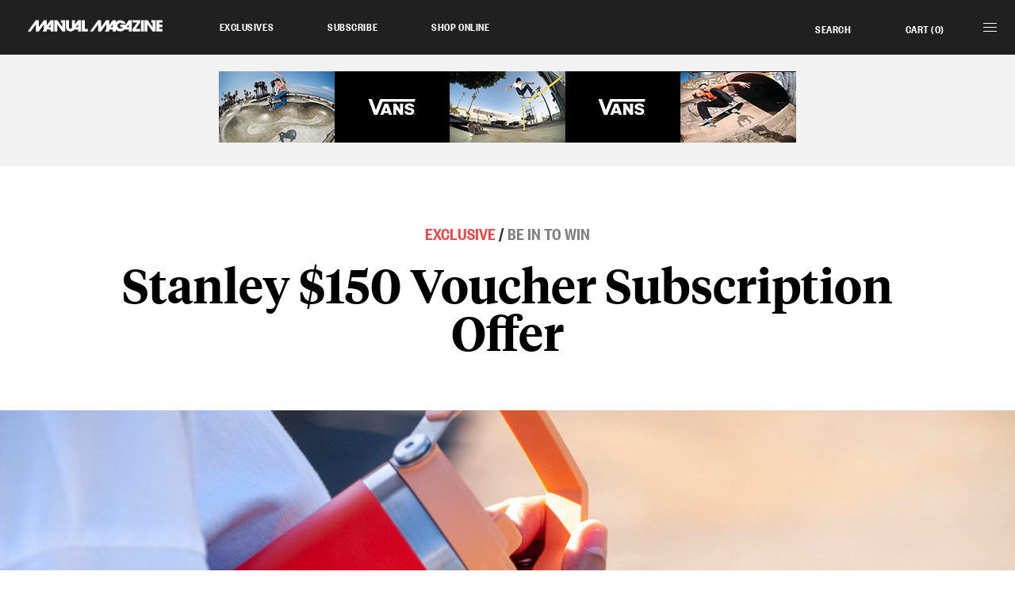

--- FILE ---
content_type: text/css
request_url: https://manualmagazine.com/wp-content/themes/manualmagazine/style.css?ver=6.9
body_size: -116
content:
/*
Theme Name: Manual Magazine
Theme URI: https://www.manualmagazine.com
Description: The theme for Manual Magazine
Author: Alan Koeninger (MakeitSo)
Author URI: http://www.makeitso.nz
Version: 1.0.0
Text Domain: manual
Tag: 
License: MakeItSo Custom
*/


--- FILE ---
content_type: text/css
request_url: https://manualmagazine.com/wp-content/themes/manualmagazine/css/screen.css?ver=9456764597
body_size: 13424
content:
#content .has-white-color,#content .has-white-color *{color:#fff}#content .has-white-background-color{background-color:#fff;padding:0}#content .has-brand-color,#content .has-brand-color *{color:#212020}#content .has-brand-background-color{background-color:#212020;padding:0}#content .has-blue-1-color,#content .has-blue-1-color *{color:#2c80b9}#content .has-blue-1-background-color{background-color:#2c80b9;padding:0}#content .has-blue-2-color,#content .has-blue-2-color *{color:#aee2f7}#content .has-blue-2-background-color{background-color:#aee2f7;padding:0}#content .has-blue-3-color,#content .has-blue-3-color *{color:#256c9c}#content .has-blue-3-background-color{background-color:#256c9c;padding:0}#content .has-grey-1-color,#content .has-grey-1-color *{color:#343434}#content .has-grey-1-background-color{background-color:#343434;padding:0}#content .has-grey-2-color,#content .has-grey-2-color *{color:#474747}#content .has-grey-2-background-color{background-color:#474747;padding:0}#content .has-grey-3-color,#content .has-grey-3-color *{color:#898989}#content .has-grey-3-background-color{background-color:#898989;padding:0}#content .has-grey-4-color,#content .has-grey-4-color *{color:#a5a5a5}#content .has-grey-4-background-color{background-color:#a5a5a5;padding:0}#content .has-grey-5-color,#content .has-grey-5-color *{color:silver}#content .has-grey-5-background-color{background-color:silver;padding:0}#content .has-grey-6-color,#content .has-grey-6-color *{color:#f2f2f2}#content .has-grey-6-background-color{background-color:#f2f2f2;padding:0}#content .has-grey-7-color,#content .has-grey-7-color *{color:#f7f7f7}#content .has-grey-7-background-color{background-color:#f7f7f7;padding:0}#content .has-red-color,#content .has-red-color *{color:#e74d4d}#content .has-red-background-color{background-color:#e74d4d;padding:0}/*! normalize.css 2011-09-22T17:42 UTC - http://github.com/necolas/normalize.css */article,aside,details,figcaption,figure,footer,header,hgroup,nav,section{display:block}audio,canvas,video{display:inline-block;*display:inline;*zoom:1}audio:not([controls]){display:none}[hidden]{display:none}html{font-size:100%;overflow-y:scroll;-webkit-text-size-adjust:100%;-ms-text-size-adjust:100%}body{margin:0}body,button,input,select,textarea{font-family:sans-serif}a:focus{outline:thin dotted}a:hover,a:active{outline:0}abbr[title]{border-bottom:1px dotted}b,strong{font-weight:bold}blockquote{margin:1em 40px}dfn{font-style:italic}mark{background:#ff0;color:#000}pre,code,kbd,samp{font-family:monospace, serif;_font-family:'courier new', monospace;font-size:1em}pre{white-space:pre;white-space:pre-wrap;word-wrap:break-word}q{quotes:none}q:before,q:after{content:'';content:none}small{font-size:75%}sub,sup{font-size:75%;line-height:0;position:relative;vertical-align:baseline}sup{top:-0.5em}sub{bottom:-0.25em}ul,ol{margin:1em 0;padding:0 0 0 40px}dd{margin:0 0 0 40px}nav ul,nav ol{list-style:none;list-style-image:none}img{border:0;-ms-interpolation-mode:bicubic}svg:not(:root){overflow:hidden}figure{margin:0}form{margin:0}fieldset{border:none;margin:0;padding:0}legend{border:0;*margin-left:-7px}button,input,select,textarea{font-size:100%;margin:0;vertical-align:baseline;*vertical-align:middle}button,input{line-height:normal}button,input[type="button"],input[type="reset"],input[type="submit"]{cursor:pointer;-webkit-appearance:button;*overflow:visible}input[type="checkbox"],input[type="radio"]{box-sizing:border-box;padding:0}input[type="search"]{-webkit-appearance:textfield}input[type="search"]::-webkit-search-decoration{-webkit-appearance:none}button::-moz-focus-inner,input::-moz-focus-inner{border:0;padding:0}textarea{overflow:auto;vertical-align:top}table{border-collapse:collapse;border-spacing:0}body{line-height:1.125em}body,div,dl,dt,dd,ul,ol,li,h1,h2,h3,h4,h5,h6,pre,form,fieldset,p,blockquote,th,td,iframe{margin:0;padding:0}ul{list-style:none}address,caption,cite,code,dfn,th,var{font-style:normal;font-weight:normal}caption,th{text-align:left}h1,h2,h3,h4,h5,h6{font-size:1em;font-weight:normal;margin:0;padding:0}q:before,q:after{content:''}input,select,textarea{font:1em Founders-Regular, Arial, sans-serif}hr{display:none}legend{display:none}legend.access{display:none}button,input.submit,.submit input{cursor:pointer}.clear{clear:both;display:block;height:0;overflow:hidden}.access,.hidden-on-load{position:absolute;left:-10000px;top:auto;width:1px;height:1px;overflow:hidden}body{-webkit-font-smoothing:antialiased;-moz-osx-font-smoothing:grayscale;background:#fff;padding-top:3.75em}.tiemposhead-medium,.block-article-feed .title{font-family:TiemposHead-Medium, "Times New Roman", serif;font-weight:normal;font-style:normal}.tiemposhead-semibold,.block-signup .title span,h1,h2,h3,h4{font-family:TiemposHead-Semibold, "Times New Roman", serif;font-weight:bold;font-style:normal}.tiempos-regular,body{font-family:Tiempos-Regular, "Times New Roman", serif;font-weight:normal;font-style:normal}.tiempos-regularitalic{font-family:Tiempos-RegularItalic, "Times New Roman", serif;font-weight:normal;font-style:italic}.tiempos-medium,.block-article-feed .description,.main-content h5,.main-content .h5,.main-content .description,body.search .results-summary,body.search .results-summary strong,strong{font-family:Tiempos-Medium, "Times New Roman", serif;font-weight:normal;font-style:normal}.tiempos-mediumitalic,blockquote{font-family:Tiempos-MediumItalic, "Times New Roman", serif;font-weight:normal;font-style:italic}.founders-regular,.woocommerce .price,.post-categories,.zone-footer,.zone-footer li li.text-small,#mobile-menu-container,#mobile-menu-container li li.text-small,.zone-custom-slot .title,.select2-results__option,input[type=text],input[type=email],input[type=tel],input[type=date],input[type=search],input[type=password],input[type=url],input.text,.wpcf7-text,textarea,select,.wpcf7-form label,.comment-form label{font-family:Founders-Regular, Arial, sans-serif;font-weight:normal;font-style:normal}.founders-medium,.title-post-categories,.block-signup .title,blockquote cite,.date{font-family:Founders-Medium, Arial, sans-serif;font-weight:normal;font-style:normal}.zone-maincontent .title-post-categories,.post-categories,.founders-semibold,.zone-footer li li,.zone-header a,#mobile-menu-container li li,.product .woocommerce-loop-product__title,.post-categories .divider,.section-title,.title-popular-posts,.sub-title,.author,.event-date,.pagination .page-numbers,.search .search-form .search-field,.search-form .search-field::placeholder{font-family:Founders-Semibold, Arial, sans-serif;font-weight:bold;font-style:normal}.founders-bold,.button,button,.submit-wrap input,.shop-cart-icon .cart-amount,.wpcf7-submit,.link-more,.search-submit,.select2-selection--single .select2-selection__rendered{font-family:Founders-Bold, Arial, sans-serif;font-weight:bold;font-style:normal}[class^="icon-"]:before,[class*=" icon-"]:before,.main-content li:before,.woocommerce-tabs .tabs li:after,.woocommerce-MyAccount-navigation li:after{font-family:"manual-icons";font-style:normal;font-weight:normal;speak:none;display:inline-block;text-decoration:inherit;width:1em;margin-right:.2em;text-align:center;font-variant:normal;text-transform:none;line-height:1em;margin-left:.2em;-webkit-font-smoothing:antialiased;-moz-osx-font-smoothing:grayscale}.icon-share:before{content:'\e800'}.icon-elipsis:before{content:'\e801'}.icon-close:before{content:'\e802'}.icon-magnify:before{content:'\e803'}.icon-mail:before{content:'\e804'}.icon-left-open-big:before{content:'\e805'}.icon-right-open-big:before{content:'\e806'}.icon-up-open-big:before{content:'\e807'}.icon-down-open-big:before{content:'\e808'}.icon-down:before{content:'\e809'}.icon-m:before{content:'\e80a'}.icon-left:before{content:'\e80b'}.icon-right:before{content:'\e80c'}.icon-up:before{content:'\e80d'}.icon-cart:before{content:'\e80e'}.icon-twitter:before{content:'\f099'}.icon-facebook:before{content:'\f09a'}.icon-youtube-play:before,.icon-youtube:before{content:'\f16a'}.icon-instagram:before{content:'\f16d'}.icon-tumblr:before{content:'\f173'}.icon-vimeo:before{content:'\f27d'}.icon-circle:before,.main-content ul li:before{content:"•"}.layout-row{clear:both;overflow:hidden}.page-wrapper{margin:0 auto;padding:0;position:relative;-webkit-transition:max-width 0.2s ease-in-out;-moz-transition:max-width 0.2s ease-in-out;-o-transition:max-width 0.2s ease-in-out;transition:max-width 0.2s ease-in-out}.zone-maincontent .page-wrapper{padding:0 1.875em}@media screen{.page-wrapper{max-width:70em}.main-content .page-wrapper{max-width:62.5em}.main-col{max-width:32.5em;margin-left:auto;margin-right:auto}}.page-wrapper:last-child .main-col{padding-bottom:1.875em}a{text-decoration:none}@media screen and (min-width: 600px){.layout-col-1,.layout-col-2,.layout-col-3,.layout-col-4,.layout-col-5,.layout-col-6,.layout-col-7,.layout-col-8,.layout-col-9,.layout-col-10{-webkit-box-sizing:border-box;-moz-box-sizing:border-box;box-sizing:border-box}}@media screen and (min-width: 760px){.layout-col-1,.layout-col-2,.layout-col-3,.layout-col-4,.layout-col-5,.layout-col-6,.layout-col-7,.layout-col-8,.layout-col-9,.layout-col-10{float:left;margin-right:3.25%}.layout-col-1{width:5.35417%}.layout-col-2{width:13.95833%}.layout-col-3{width:22.5625%}.layout-col-4{width:31.16667%}.layout-col-5{width:39.77083%}.layout-col-6{width:48.375%}.layout-col-7{width:56.97917%}.layout-col-8{width:65.58333%}.layout-col-9{width:74.1875%}.layout-col-10{width:82.79167%}.layout-col-11{width:91.39583%}.layout-col-12{width:100%}.layout-col:last-child,.layout-col.last{margin-right:0 !important}.page-wrapper:last-child .main-col{padding-bottom:2.5em}}@media screen and (min-width: 860px){.main-col{max-width:40em}}@media screen and (min-width: 1120px){.page-wrapper:last-child .main-col{padding-bottom:5em}.single .page-wrapper .main-col{margin-left:5%}.single .page-wrapper:first-child .main-col{padding-top:2.3125em}}@media screen{.alignfull{position:relative !important;left:50% !important;right:50% !important;margin-left:-50vw !important;margin-right:-50vw !important;width:100vw !important;max-width:none !important;-webkit-box-sizing:border-box;-moz-box-sizing:border-box;box-sizing:border-box}}@media screen and (min-width: 600px){.alignwide{position:relative !important;margin-left:-1.875em !important;margin-right:-1.875em !important;width:auto !important;max-width:none !important}}@media screen and (min-width: 1120px){.alignwide{margin-left:-3.75em !important;margin-right:-3.75em !important}}@media screen and (min-width: 1320px){.alignwide{margin-left:-7.5em !important;margin-right:-7.5em !important}}:where(.is-layout-flex){gap:0.5em}:where(.is-layout-grid){gap:0.5em}body .is-layout-flex{display:flex}body .is-layout-flex{flex-wrap:wrap;align-items:center}body .is-layout-flex>*{margin:0}body .is-layout-grid{display:grid}body .is-layout-grid>*{margin:0}:where(.wp-block-columns.is-layout-flex){gap:2em}:where(.wp-block-columns.is-layout-grid){gap:2em}:where(.wp-block-post-template.is-layout-flex){gap:1.25em}:where(.wp-block-post-template.is-layout-grid){gap:1.25em}:where(.wp-block-post-template.is-layout-flex){gap:1.25em}:where(.wp-block-post-template.is-layout-grid){gap:1.25em}:where(.wp-block-columns.is-layout-flex){gap:2em}:where(.wp-block-columns.is-layout-grid){gap:2em}@media screen{.zone-header{text-align:center;background:#212020;position:fixed;top:0;left:0;right:0;z-index:210;height:4.3125em}}.site-logo{text-decoration:none;display:block;outline:none;-webkit-box-sizing:border-box;-moz-box-sizing:border-box;box-sizing:border-box;text-align:left}.site-logo img{display:inline-block}.zone-header .site-logo{padding:1.5625em 0 1.4375em 1.25em;width:14.0625em}.zone-header .site-logo img{width:11.25em;height:auto;max-width:none}@media screen and (min-width: 972px){.zone-header .site-logo{padding:1.5625em 0 1.375em 1.75em;width:16.25em}.zone-header .site-logo img{width:12.375em}}.admin-bar .zone-header{top:2em}@media screen and (max-width: 782px){.admin-bar .zone-header{top:0}}@media only screen and (max-width: 971px){.zone-header .shop-cart-icon a{display:block;position:absolute;right:3.4375em;width:2.8125em;top:0;bottom:0;z-index:211;overflow:hidden}.zone-header .shop-cart-icon span{display:block;height:100%}.zone-header .shop-cart-icon .icon-cart{background:url(../images/icons/mm-icon-cart-white.svg) no-repeat;width:3.125em;background-size:1.75em auto;background-position:.6875em 1.25em}.zone-header .shop-cart-icon .icon-cart:before{display:none}.zone-header .shop-cart-icon .cart-amount{font-size:1.4375em;padding-right:.34783em;display:none}.zone-header .menu,.zone-header .menu-search{display:none}}@media only screen and (min-width: 972px){.zone-header{display:flex;padding-right:3.4375em}.zone-header a:not(.mobile-menu){display:block;color:#fff;font-size:.875rem;line-height:1.3;letter-spacing:0.04em;padding:1.5rem 2.125rem;outline:none;-webkit-transition:color 0.3s;-moz-transition:color 0.3s;-o-transition:color 0.3s;transition:color 0.3s;text-transform:uppercase}.zone-header a:not(.mobile-menu):hover,.zone-header a:not(.mobile-menu):focus{text-decoration:none;color:#a5a5a5}.zone-header .menu{display:flex;flex-grow:4;padding-left:.9375rem}.zone-header .menu li a{white-space:nowrap}.zone-header .menu-supplimentary{display:flex;align-self:flex-end}.zone-header .shop-cart-icon .icon-cart{display:none}.zone-header .search-form{display:none;position:absolute;top:0;right:16.3125rem;width:18.75rem;padding:.625rem;margin:0;text-align:left;overflow:visible;z-index:50}.zone-header .search-form .search-field{font-size:1.1875rem;padding:.75rem 1.25rem}.zone-header .search-form .search-submit{width:2.5rem;right:.8125rem;top:.8125rem}.js-search-popup-active .zone-header .search-form{display:block}.search .zone-header .menu-search{display:none}}.mobile-menu{display:block;position:absolute;top:0;right:0em;width:3.4375em;height:4.3125em;background:#212020;color:#fff;outline:none;z-index:211;cursor:pointer;-webkit-transition:color 0.3s;-moz-transition:color 0.3s;-o-transition:color 0.3s;transition:color 0.3s;-webkit-box-sizing:border-box;-moz-box-sizing:border-box;box-sizing:border-box}.mobile-menu .liner{display:block;margin:1.8125em 1.4375em 0 .9375em;position:relative}.mobile-menu .line{display:block;position:absolute;height:.0625em;width:100%;background:#fff;left:0;-webkit-transform:rotate(0deg);-moz-transform:rotate(0deg);-ms-transform:rotate(0deg);-o-transform:rotate(0deg);transform:rotate(0deg);-webkit-transition:all 0.5s ease-in-out;-moz-transition:all 0.5s ease-in-out;-o-transition:all 0.5s ease-in-out;transition:all 0.5s ease-in-out;opacity:1}.mobile-menu .line.line1{top:0}.mobile-menu .line.line2{top:.3125em}.mobile-menu .line.line3{top:.3125em}.mobile-menu .line.line4{top:.625em}.mobile-menu-active .mobile-menu .line.line1{top:.75em;width:0%;left:50%}.mobile-menu-active .mobile-menu .line.line2{-webkit-transform:rotate(45deg);-moz-transform:rotate(45deg);-ms-transform:rotate(45deg);-o-transform:rotate(45deg);transform:rotate(45deg)}.mobile-menu-active .mobile-menu .line.line3{-webkit-transform:rotate(-45deg);-moz-transform:rotate(-45deg);-ms-transform:rotate(-45deg);-o-transform:rotate(-45deg);transform:rotate(-45deg)}.mobile-menu-active .mobile-menu .line.line4{top:.625em;width:0%;left:50%}.mobile-menu .menu-label{display:none}#mobile-menu-container{display:none;position:fixed;left:0;right:0;top:0;bottom:0;background:#212020;color:#fff;z-index:209}.mobile-menu-active body{overflow:hidden;position:fixed;width:100%}.mobile-menu-active #mobile-menu-container{display:block}#mobile-menu-container .scroll-liner{overflow:hidden;overflow-x:hidden;overflow-y:auto;height:100%}#mobile-menu-container .page-wrapper{max-width:43.75em;padding-top:4.3125em}.mobile-menu-active .zone-header .menu-supplimentary,.mobile-menu-active .search #mobile-menu-container .search-form,.mobile-menu-active .zone-header .menu{display:none}#mobile-menu-container .menu-wrapper{padding:.75em 0 1.375em}#mobile-menu-container li{text-transform:uppercase}#mobile-menu-container li a{display:block;color:#fff;font-size:.875rem;line-height:1.3;letter-spacing:0.08em;padding:.3125rem 1.25rem .375rem;outline:none;-webkit-transition:color 0.3s;-moz-transition:color 0.3s;-o-transition:color 0.3s;transition:color 0.3s}#mobile-menu-container li a:hover,#mobile-menu-container li a:focus,#mobile-menu-container li.active a{text-decoration:none;color:#a5a5a5}#mobile-menu-container li ul{margin-bottom:1.375rem}#mobile-menu-container li li a{font-size:1.5625rem;line-height:1.1;letter-spacing:0;padding:.375rem 1.25rem .4375rem}#mobile-menu-container li li.text-small a{font-size:1.1875rem;line-height:1.3;padding:.3125rem 1.25rem}#mobile-menu-container .loggedin,#mobile-menu-container .loggedout,#mobile-menu-container .hide-header{display:none}#mobile-menu-container .close{display:none}#mobile-menu-container .search-form{margin:1.4375rem 1.25rem 1.25rem}@media screen and (min-width: 972px){#mobile-menu-container{background:rgba(0,0,0,0.75);backdrop-filter:blur(10px);-webkit-backdrop-filter:blur(10px)}#mobile-menu-container .scroll-liner{background:#212020;height:auto}#mobile-menu-container .menu-wrapper{padding-top:1.9375em;display:flex}#mobile-menu-container .menu{width:33%}#mobile-menu-container .search-form{display:none}#mobile-menu-container li ul{margin-top:.0625rem}#mobile-menu-container li li a{padding:.6875rem 1.25rem}}@media screen and (min-width: 1120px){#mobile-menu-container .page-wrapper{max-width:50.9375em}#mobile-menu-container .menu-wrapper{position:relative;left:-18%;padding-bottom:6.4375em}}.nav-secondary ul{padding:2.5em 0}.zone-maincontent .nav-secondary li{font-size:1.375em;line-height:1.09091;text-align:center}.nav-secondary li:before{display:none}.nav-secondary li a{display:block;padding:.81818em .36364em;position:relative}.zone-maincontent{clear:both}.zone-maincontent h1,.zone-maincontent .h1{font-size:2.25em;line-height:1.11111;text-align:center}.zone-maincontent h2,.zone-maincontent .h2{font-size:1.25em;line-height:1.2}.zone-maincontent h3,.zone-maincontent .h3{font-size:1.125em;line-height:1.22222}.zone-maincontent h4,.zone-maincontent .h4,.zone-maincontent h5,.zone-maincontent h6{font-size:1em;line-height:1.25}.zone-maincontent .section-title{font-size:1.5em;line-height:1;margin:.45833em 0 .875em;text-transform:uppercase;color:#898989;text-align:center}@media only screen and (min-width: 760px){.zone-maincontent h1,.zone-maincontent .h1{font-size:3.125em;line-height:1.2}.zone-maincontent h2,.zone-maincontent .h2{font-size:1.5em;line-height:1.08333}.zone-maincontent h3,.zone-maincontent .h3{font-size:1.25em;line-height:1.2}.zone-maincontent h4,.zone-maincontent .h4{font-size:1.125em;line-height:1.22222}.zone-maincontent h5,.zone-maincontent .h5{font-size:1.125em;line-height:1.22222}.zone-maincontent .section-title{font-size:1.75em;margin:.25em 0 1.17857em}}@media only screen and (min-width: 1120px){.zone-maincontent h1,.zone-maincontent .h1{font-size:3.75em;line-height:1}}.main-content h2,.main-content .h2{margin:1.35em 0 .9em}.main-content h3,.main-content .h3{margin:1.5em 0 1em}.main-content h4,.main-content h5,.main-content .h4,.main-content .h5{margin:1.6875em 0 1.125em}.main-content p{font-size:1em;line-height:1.625;margin-bottom:1.125rem}.main-content ul,.main-content ol{margin:1em 2em}.main-content li{font-size:1em;line-height:1.625;position:relative}.main-content ul li:before{font-size:.625em;position:absolute;left:-1.6875em;top:.5em}.main-content li li{font-size:inherit;line-height:inherit}.main-content ol li:before{display:none}.main-content #et_builder_outer_content ul,.main-content #et_builder_outer_content ul li{list-style:none !important}.main-content .has-small-font-size{font-size:1em;line-height:1.625}.main-content .has-large-font-size{font-size:1em;line-height:1.625}.main-content .has-larger-font-size{font-size:1em;line-height:1.625}@media only screen and (min-width: 760px){.main-content h2,.main-content .h2{margin:1.125em 0 .75em}.main-content h3,.main-content .h3{margin:1.35em 0 .9em}.main-content h4,.main-content h5,.main-content .h4,.main-content .h5{margin:1.5em 0 1em}.main-content p{font-size:1.125em;line-height:1.55556;margin-bottom:1em}.main-content li{font-size:1.125em;line-height:1.55556}}.zone-maincontent blockquote{font-size:1.25em;line-height:1.6;color:#474747;padding:.85em 0 .75em;margin-top:1.4em;border-top:4px solid #474747}.zone-maincontent blockquote p{font-size:inherit;line-height:inherit;margin:0}.zone-maincontent blockquote cite{display:block;text-transform:uppercase;color:#212020;margin-top:.15em}@media only screen and (min-width: 760px){.zone-maincontent blockquote{font-size:1.625em;line-height:1.53846;padding:1em 0 .57692em;margin-top:1.42308em}.zone-maincontent blockquote cite{font-size:.76923em;margin-top:.46154em}}@media only screen and (min-width: 1120px){.zone-maincontent blockquote{padding-top:1.38462em}}.et_divi_builder #et_builder_outer_content .et_pb_module blockquote{border-color:#212020 !important;border-left-width:2px !important}.content-header{text-align:center}.content-header .page-wrapper{padding-bottom:1.25em}.content-header .sub-title{margin:1.83333em 0 0}.content-header h1{margin:.41667em 0 .13889em}.archive .content-header h1,.page-template-page-category .content-header h1{margin:.63889em 0 .41667em}@media only screen and (min-width: 760px){.content-header .sub-title{margin:2.40909em 0 0}.content-header h1{margin:.36em 0 .18em}.archive .content-header h1,.page-template-page-category .content-header h1{margin:.56em 0 .4em}}@media only screen and (min-width: 1120px){.content-header .sub-title{margin:3.31818em 0 0}.content-header h1{margin:.36667em 0 .81667em}.archive .content-header h1,.page-template-page-category .content-header h1{margin:.53333em 0 .43333em}}.main-content .post-meta{font-size:1.25em;line-height:1.2;margin:1.2em 0 0;text-align:center}.main-content .event-date{color:#474747;margin-bottom:.15em}.main-content .author{color:#474747;margin-bottom:.15em}.main-content .date{color:#a5a5a5}.main-content .description{font-size:1.125em;line-height:1.77778;padding:.61111em 0 1.61111em;margin-bottom:0;text-align:center}.main-content .description p,.main-content .description ul{font-size:inherit;line-height:inherit;margin-bottom:inherit}@media only screen and (min-width: 760px){.main-content .post-meta{margin-top:1.7em}.main-content .description{font-size:1.625em;line-height:1.53846;padding:.57692em 0 1.23077em;margin-bottom:0}}@media only screen and (min-width: 1120px){.single .main-content .post-meta{position:absolute;right:0;top:3.2em;margin-top:0;width:9em;text-align:left}.main-content .author,.main-content .event-date{margin-bottom:.5em}.main-content .description{padding:.57692em 0 1.76923em;margin-bottom:0;text-align:left}}.button,button,.submit-wrap input,.wpcf7-submit,.search-submit{font-size:1.5em;line-height:1;display:inline-block;padding:.5em .83333em .58333em;-webkit-transition:background 0.3s;-moz-transition:background 0.3s;-o-transition:background 0.3s;transition:background 0.3s;-webkit-box-sizing:border-box;-moz-box-sizing:border-box;box-sizing:border-box;width:100%;max-width:12.5em;min-height:2.08333em;text-align:center;border:none;text-transform:uppercase;color:#fff;background:#2c80b9}.button:hover,button:hover,.wpcf7-submit:hover,.button:active,button:active,.wpcf7-submit:active,.button:focus,button:focus,.wpcf7-submit:focus,.search-submit:hover,.search-submit:active,.search-submit:focus{background:#256c9c}.field,.comment-form p,nf-field{padding:.5625em 0 .375em;position:relative}.field br,nf-field br{display:none}.field input[type=text],.field input[type=email],.field input[type=tel],.field input[type=date],.field input[type=search],.field input[type=password],.field input[type=url],.field input.text,.field .wpcf7-text,.field textarea,nf-field input[type=text],nf-field input[type=email],nf-field input[type=tel],nf-field input[type=date],nf-field input[type=search],nf-field input[type=password],nf-field input[type=url],nf-field input.text,nf-field .wpcf7-text,nf-field textarea{font-size:1.25em;line-height:1;padding:.5em .9em .6em;min-height:2.5em;border:2px solid #474747;background:#fff;width:100%;-webkit-box-sizing:border-box;-moz-box-sizing:border-box;box-sizing:border-box;-webkit-appearance:none}.field textarea,nf-field textarea{min-height:4.72222em}.field select,nf-field select{font-size:1.125em;padding:.05556em .55556em}.wpcf7-form label,nf-field label,.comment-form label{font-size:1.125em;margin:.27778em 0;display:block;padding:0}.wpcf7-form p br{display:none}@media only screen and (min-width: 760px){.field input[type=text],.field input[type=email],.field input[type=tel],.field input[type=date],.field input[type=search],.field input[type=password],.field input[type=url],.field input.text,.field .wpcf7-text,.field textarea,nf-field input[type=text],nf-field input[type=email],nf-field input[type=tel],nf-field input[type=date],nf-field input[type=search],nf-field input[type=password],nf-field input[type=url],nf-field input.text,nf-field .wpcf7-text,nf-field textarea{font-size:1.375em;padding:.45455em .81818em .54545em;min-height:2.27273em}.field textarea,nf-field textarea{min-height:3.86364em}}.wpcf7-form .radio.field{padding:0}.wpcf7-form .radio input,.wpcf7-form input.radio,.wpcf7-form input[type=checkbox],.wpcf7-form input[type=radio]{display:block;float:left;margin:0 .22222em 0 0}.wpcf7-form .radio label{clear:left;margin:0;padding:.22222em 0;width:auto}.wpcf7-form .wpcf7-not-valid-tip{display:block;font-size:1.125em;padding:.33333em 0;clear:both}.wpcf7-form .wpcf7-display-none,.wpcf7 .screen-reader-response{display:none}.submit{padding:1.25em 0 0;overflow:hidden}.wpcf7-submit{margin:2em 0}.dropdown span.selected,.dropdown span.carat,.dropdown ul{display:none}.dropdown span.old{display:block}.js-enabled .js-concertina .js-reveal{display:none}.js-concertina{position:relative}.js-concertina .js-trigger{cursor:pointer;display:block;padding-right:2.5rem}.js-concertina .js-more-text{display:block;position:absolute;right:-.4375rem;top:.625rem;width:2.5rem;height:2.5rem;text-indent:-9999px;background:url(../images/icons/mm-icon-chev-down.svg) no-repeat center center;-webkit-background-size:1.4375rem auto;background-size:1.4375rem auto}.js-concertina.active .js-more-text{background-image:url(../images/icons/mm-icon-chev-up.svg)}.search-form{overflow:hidden;position:relative;max-width:27.5rem}.search-form .search-field{font-size:1.5625rem;width:100%;padding:1.1875rem 2.8125rem 1.25rem 1.3125rem;background-color:#212020;border:1px solid rgba(255,255,255,0.5);color:#fff;outline:none;-webkit-appearance:none;border-radius:0;-webkit-box-sizing:border-box;-moz-box-sizing:border-box;box-sizing:border-box}.search-form .search-field::placeholder{text-transform:uppercase}.search-form .search-submit{position:absolute;right:.5rem;top:.875rem;background-color:transparent;margin:0;padding:0;border:none;overflow:hidden;font-size:1rem;width:3.125rem;height:3.125rem;background-image:url(../images/icons/mm-icon-search-white.svg);background-repeat:no-repeat;background-position:.75rem .5625rem;-webkit-background-size:1.5rem auto;background-size:1.5rem auto;text-indent:-999px;-webkit-appearance:none}.social-links{text-align:center}.social-links li{display:inline-block;margin-right:1.25em}.social-links li:last-child{margin-right:0 !important}.social-links li a{display:block}.social-links li .icon-instagram{font-size:115%}.social-links li .icon-vimeo{font-size:90%}.social-links li .icon-tumblr{font-size:85%}.zone-maincontent img{max-width:100%;height:auto;display:block}.wp-caption-text{padding:.625em 0}.alignright{float:right;margin:0 0 2em 1em}.alignleft{float:left;margin:0 1em 2em 0}.aligncenter{text-align:center;margin:1.5em auto}.zone-maincontent iframe{max-width:100%}.wp-block-embed .wp-block-embed__wrapper{padding-bottom:56.25%;height:0;overflow:hidden;max-width:100%;height:auto;margin:1em 0;position:relative}.wp-block-embed iframe{width:100%;position:absolute;top:0;left:0;width:100%;height:100%}.block-share-item{display:none}.block-post-hero-image{min-height:17.5em;background-repeat:no-repeat;background-position:center center;-webkit-background-size:cover;background-size:cover}@media only screen and (min-width: 760px) and (max-height: 799px){.block-post-hero-image{min-height:27.5em}}@media only screen and (min-width: 760px) and (min-height: 800px){.block-post-hero-image{min-height:40em}}@media only screen and (min-width: 1120px) and (min-height: 800px){.block-post-hero-image{min-height:43.75em}}.page-intro-block{text-align:center;overflow:hidden}.page-intro-block h1,.page-intro-block h2{margin:.44444em 0 .47222em}.page-intro-block p{font-size:1.625em;line-height:1.38462;margin-bottom:.76923em}.page-intro-block p .button{font-size:.84615em;margin:1.22727em 0 .18182em}@media only screen and (min-width: 760px){.page-intro-block .page-wrapper{max-width:43.75em;padding-bottom:3.5625em}.page-intro-block h1,.page-intro-block h2{margin:.30556em 0 .38889em}}.link-back-to-top{overflow:hidden;position:relative;width:100%;height:3.625em;right:1.25em;bottom:1.25em;display:none}.pinned.link-back-to-top{position:fixed;z-index:3;width:4.0625em;height:3.625em;right:1.25em;bottom:1.25em}.link-back-to-top a{display:block;float:right;width:4.0625em;height:3.625em;-webkit-background-size:contain;background-size:contain;overflow:hidden;outline:none}.pagination{overflow:hidden;margin:2em 0;border-top:3px solid #474747;text-align:center}.pagination a{color:#212020}.pagination .page-numbers{font-size:1.25em;line-height:1;display:inline-block;color:#a5a5a5;padding:.625em}.pagination .page-numbers.current{color:#fff}.pagination .page-numbers span{display:none}.pagination .page-numbers .icon{display:block}.pagination .next,.pagination .prev{padding:.625em 0}.pagination.simple{overflow:hidden}.pagination.simple .prev{float:left}.pagination.simple .next{float:right}body.single #article-feed{border-top:10px solid #f2f2f2;padding-top:1.5em;padding-bottom:1.875em}body.page-template-page-category #article-feed,body.archive #article-feed{padding-bottom:1.875em}.block-article-feed{max-width:61.25em;margin-left:auto;margin-right:auto;padding-top:1.5em}.block-article-feed-item{padding:.375em 0 2em;-webkit-box-sizing:border-box;-moz-box-sizing:border-box;box-sizing:border-box}.block-article-feed a{display:block}.block-article-feed .sub-title{font-size:1.125em;line-height:1.22222;margin-bottom:.33333em}.block-article-feed .sub-title a,.content-header .sub-title a{color:#212020;display:inline}.block-article-feed .sub-title .sub-title-text,.content-header .sub-title .sub-title-text{color:gray}.block-article-feed .sub-title .highlight,.content-header .sub-title .highlight{color:#e74d4d}.block-article-feed .title{font-size:1.5em;line-height:1.16667;color:#212020;margin:0 0 .33333em}.block-article-feed .title a{color:#212020}.block-article-feed .image{width:100%;max-width:22.5em;height:12.5em;background-color:#343434;background-repeat:no-repeat;-webkit-background-size:cover;background-size:cover;margin-bottom:.875em}.block-article-feed .description{display:none;font-size:1em;line-height:1.5;color:#474747}.block-article-feed .event-date{font-size:1.125em;line-height:1.11111;color:#474747;margin-bottom:.16667em}.block-article-feed .author{font-size:1.125em;line-height:1.11111;color:#474747;margin-bottom:.16667em}.block-article-feed .date{font-size:1.125em;line-height:1.11111;color:#a5a5a5}.zone-recent-articles .link-more{font-size:1.375em;text-transform:uppercase;text-align:center;display:block;color:#2c80b9;padding:.45455em 0 .90909em;margin-bottom:1.36364em}@media only screen and (max-width: 599px){.block-article-feed-item{max-width:22.5em;margin-left:auto;margin-right:auto}}@media only screen and (min-width: 600px){.block-article-feed-item{position:relative;padding:0 .625em 1.9375em 13.75em;min-height:16.25em}.block-article-feed .image{max-width:12.5em;position:absolute;left:0;top:.375em}.block-article-feed .description{display:block;margin-bottom:.6875em}}@media only screen and (min-width: 760px){.block-article-feed{padding-top:2.125em}.block-article-feed .section-title{margin-top:-.03571em;margin-bottom:1.39286em}.block-article-feed-item{padding-left:19.375em}.block-article-feed .image{max-width:17.5em;left:.625em}}@media only screen and (min-width: 1120px){.block-article-feed{padding-top:3.375em}.block-article-feed .section-title{margin-top:-.78571em}.block-article-feed-item{padding:0 1.25em 2.125em 19.8125em}.block-article-feed .image{left:0}.block-article-feed .sub-title{font-size:1.25em;line-height:1.2;margin-bottom:.4em}.block-article-feed .title{font-size:1.875em;line-height:1.26667;margin-bottom:.26667em}.block-article-feed .description{font-size:1.125em;line-height:1.55556;margin-bottom:.66667em}.block-article-feed .author,.block-article-feed .date,.block-article-feed .event-date{font-size:1.25em;line-height:1.1;margin-bottom:.3em}.zone-recent-articles .link-more{margin-bottom:2.27273em}}.reversed .block-article-feed .title{color:#f7f7f7}.reversed .block-article-feed .title a,.reversed .block-article-feed .sub-title a{color:#f7f7f7}.reversed .block-article-feed .description{color:silver}.reversed .block-article-feed .event-date{color:#a5a5a5}.reversed .block-article-feed .author{color:#a5a5a5}.reversed .block-article-feed .date{color:#707070}.reversed .block-article-feed .sub-title{color:#898989}.reversed .block-article-feed .divider{color:#636363}@media only screen and (min-width: 600px){.layout-tiled .block-article-feed-item{padding:0 0 2.3125em}.layout-tiled.block-article-feed .container{display:-webkit-box;display:-ms-flexbox;display:-webkit-flex;display:flex;-webkit-flex-wrap:wrap;-ms-flex-wrap:wrap;flex-wrap:wrap;-webkit-justify-content:space-evenly;-ms-flex-pack:space-evenly;justify-content:space-evenly}.layout-tiled.block-article-feed .image{position:static;left:auto;top:auto;max-width:inherit;height:13.75em}.layout-tiled.block-article-feed .description{display:none}}@media only screen and (min-width: 760px){.layout-tiled .block-article-feed-item{max-width:25em;margin-left:auto;margin-right:auto}}@media only screen and (min-width: 600px) and (max-width: 1119px){.layout-tiled .block-article-feed-item{width:50%;padding-left:.625em;padding-right:.625em}.layout-tiled .block-article-feed-item:nth-child(odd){padding-left:0}.layout-tiled .block-article-feed-item:nth-child(even){padding-right:0}}@media only screen and (min-width: 1120px){.zone-recent-articles .page-wrapper{max-width:71.25em}.layout-tiled.block-article-feed{max-width:inherit}.layout-tiled .block-article-feed-item{width:33.3%;padding-left:.9375em;padding-right:.9375em}.layout-tiled.block-article-feed .image{height:14.375em}}.zone-popular-posts{background:#212020}.zone-popular-posts .page-wrapper{max-width:none;overflow:hidden;overflow-x:scroll;overflow-y:hidden}#popular-posts-feed .title-popular-posts{font-size:1.5em;line-height:1;margin:0 0 -.08333em;padding:1.45833em 0 0;text-transform:uppercase;color:#898989;text-align:center}.zone-popular-posts .block-article-feed{padding-bottom:1.3125em}.zone-popular-posts .layout-tiled.block-article-feed .container{margin-left:auto;margin-right:auto;padding-right:1.875em;display:-webkit-box;display:-ms-flexbox;display:-webkit-flex;display:flex;-webkit-flex-wrap:nowrap;-ms-flex-wrap:nowrap;flex-wrap:nowrap;-webkit-justify-content:flex-start;-ms-flex-pack:flex-start;justify-content:flex-start;-webkit-align-content:flex-start;-moz-align-content:flex-start;-ms-align-content:flex-start;align-content:flex-start;-webkit-box-sizing:border-box;-moz-box-sizing:border-box;box-sizing:border-box}.zone-popular-posts .layout-tiled .block-article-feed-item{min-width:20.625em;max-width:20.625em;width:20.625em;padding-left:.9375em;padding-right:.9375em}.zone-popular-posts .layout-tiled.block-article-feed .image{height:12.5em}@media only screen and (min-width: 760px){#popular-posts-feed .title-popular-posts{font-size:1.75em;padding:1.42857em 0 0;margin-bottom:-.57143em}}.sub-title{font-size:1.125em;line-height:1.22222;text-transform:uppercase;color:#343434}.sub-title .highlight{color:#e74d4d}.sub-title .divider{color:#343434}@media only screen and (min-width: 760px){.sub-title{font-size:1.375em;line-height:1.09091}}.zone-maincontent .title-post-categories{font-size:1.25em;line-height:1;color:#474747;margin:.25em 0;text-transform:uppercase}.post-categories{font-size:1.125em;line-height:1.22222;text-transform:uppercase;margin-bottom:1.11111em}.post-categories .divider,.post-categories .highlight{color:#e74d4d}.post-categories a{color:#474747}@media only screen and (min-width: 760px){.zone-maincontent .title-post-categories{margin-top:.71429em}}.zone-minihero-articles{background:#212020;color:#fff}.zone-minihero-articles .page-wrapper{padding:1.875em 0 0;max-width:1600px}.block-minihero-item{max-width:22.5em;text-align:center;padding-bottom:1.625em;margin-left:auto;margin-right:auto;-webkit-box-sizing:border-box;-moz-box-sizing:border-box;box-sizing:border-box}.block-minihero-item a{color:#fff;display:block}.block-minihero-item .image{width:100%;height:12.5em;background-color:#343434;background-repeat:no-repeat;-webkit-background-size:cover;background-size:cover;margin:0 auto 1em}.block-minihero-item .title{font-size:1.75em;line-height:1;color:#fff;margin:0 0 .21429em;padding:0 .35714em}.block-minihero-item .sub-title{font-size:1.25em;line-height:1.2;color:#898989}@media only screen and (min-width: 600px){.zone-minihero-articles .page-wrapper{padding:2.1875em 0 0;display:-webkit-box;display:-ms-flexbox;display:-webkit-flex;display:flex}.block-minihero-item:first-child{padding-left:0 !important}.block-minihero-item:last-child{padding-right:0 !important}}@media only screen and (min-width: 600px) and (max-width: 1119px){.zone-minihero-articles .page-wrapper{-webkit-flex-wrap:wrap;-ms-flex-wrap:wrap;flex-wrap:wrap}.block-minihero-item{max-width:inherit;-webkit-flex-grow:1;-moz-flex-grow:1;-ms-flex-grow:1;flex-grow:1;width:50%}.block-minihero-item:nth-child(odd){padding-right:.625em}.block-minihero-item:nth-child(even){padding-left:.625em}}@media only screen and (min-width: 1120px){.zone-minihero-articles .page-wrapper{-webkit-justify-content:space-evenly;-ms-flex-pack:space-evenly;justify-content:space-evenly}.block-minihero-item{-webkit-flex-basis:100%;-moz-flex-basis:100%;-ms-flex-basis:100%;flex-basis:100%;padding-left:.625em;padding-right:.625em}}.zone-signup{background:#f7f7f7}.zone-signup .page-wrapper{padding-top:2.0625em;padding-bottom:2.0625em}.block-signup .title{font-size:1.375em;line-height:1.18182;margin:0 0 .72727em;color:#898989;text-transform:uppercase;text-align:center}.block-signup .title span{font-size:1.72727em;line-height:1;color:#212020;display:block;text-align:center}.block-signup form{margin:0 auto;max-width:28.75em}.block-signup .field{overflow:hidden}.block-signup .button{margin-top:.41667em;max-width:28.75em}.block-signup .response{font-size:1em;line-height:1.5;padding:1.25em 0;color:#474747}@media only screen and (min-width: 600px){.block-signup form{overflow:hidden}.block-signup input[type=email]{float:left;width:65%}.block-signup .button{float:right;width:32.6%;margin-top:0}}@media only screen and (min-width: 760px){.zone-signup .page-wrapper{padding-bottom:3.125em}}@media only screen and (min-width: 1120px){.zone-signup .page-wrapper{padding-top:3.25em;padding-bottom:3.75em}}.zone-custom-slot{background:#f2f2f2}.zone-custom-slot .page-wrapper{padding:1.25em;text-align:center}.zone-custom-slot .title{font-size:1.125em;line-height:1;margin:0 0 1.11111em;text-transform:uppercase;color:#898989}.block-custom-slot{margin-left:auto;margin-right:auto}.block-custom-slot img{margin-left:auto;margin-right:auto}.block-article-feed .zone-custom-slot{margin:0 -1.875em 1.5em}@media only screen and (max-width: 759px){.custom-slot-size-homepage_middle .block-custom-slot{padding-bottom:1.25em}.custom-slot-size-homepage_middle .block-custom-slot:last-child{padding-bottom:0}}@media only screen and (min-width: 760px){.zone-custom-slot .liner{display:-webkit-box;display:-ms-flexbox;display:-webkit-flex;display:flex;-webkit-justify-content:space-evenly;-ms-flex-pack:space-evenly;justify-content:space-evenly;-webkit-align-items:center;-moz-align-items:center;-ms-align-items:center;align-items:center}.custom-slot-size-homepage_middle .page-wrapper{padding-bottom:2.1875em}.custom-slot-size-homepage_middle .block-custom-slot{padding-left:.625em;padding-right:.625em}.block-article-feed .zone-custom-slot{margin:0 -1.875em 2.75em}}@media only screen and (min-width: 1120px){.zone-custom-slot .page-wrapper{padding:1.875em 1.25em}.block-article-feed .zone-custom-slot{margin:0 0 3.375em}}@media only screen and (min-width: 1040px){.block-article-feed .zone-custom-slot{background:#fff}}#custom-slot-site-takeover-container{display:none;position:fixed;left:0;right:0;top:0;bottom:0;background:rgba(33,32,32,0.9);color:#fff;z-index:299}#custom-slot-site-takeover-container .liner{position:relative}.site-takeover-active body{overflow:hidden;position:fixed;width:100%}#custom-slot-site-takeover-container .scroll-liner{overflow:hidden;overflow-x:hidden;overflow-y:auto;height:100%}#custom-slot-site-takeover-container .zone-custom-slot{background:none;height:100%}#custom-slot-site-takeover-container .page-wrapper{height:95%;-webkit-box-sizing:border-box;-moz-box-sizing:border-box;box-sizing:border-box;display:-webkit-box;display:-ms-flexbox;display:-webkit-flex;display:flex;-webkit-align-items:center;-moz-align-items:center;-ms-align-items:center;align-items:center;-webkit-align-content:center;-moz-align-content:center;-ms-align-content:center;align-content:center;-webkit-justify-content:center;-ms-flex-pack:center;justify-content:center;-webkit-flex-direction:column;-ms-flex-direction:column;flex-direction:column}#custom-slot-site-takeover-container .et_pb_video_box{min-width:300px;min-height:200px;width:100%;height:100%}#custom-slot-site-takeover-container .close{font-size:.875em;position:absolute;width:2.5rem;height:2.5rem;right:-.75rem;top:-3.125rem;color:#a5a5a5;cursor:pointer;z-index:300;line-height:2.5rem}#custom-slot-site-takeover-container .close:hover{color:#fff}body.search{background:#212020;color:#f7f7f7}body.search .zone-maincontent .search-form{margin:2em -.625em 0}body.search .search-form .search-field{border-color:#fff}body.search .zone-maincontent h1{margin:1.875rem 0 1.75rem}body.search .results-summary{font-size:1.25em;line-height:1.5;color:#a5a5a5;text-align:center}body.search .results-summary strong{color:#fff}body.search .no-results{margin:2.5em 0 5em}body.search .block-article-feed{padding-top:1.6875em}@media only screen and (min-width: 760px){body.search #content .page-wrapper{padding-bottom:3.75em}body.search .zone-maincontent .search-form{margin:3.0625em auto 0;max-width:32.75em}body.search .zone-maincontent h1{margin:3.125rem 0 0}body.search .results-summary{padding:2.625rem 0 3.5625rem 0;font-size:1.5em}}.error404 #content{background:#212020 url(../images/backgrounds/snowboarding-1-small.jpg) no-repeat right bottom;-webkit-background-size:cover;background-size:cover;color:#f7f7f7}.error404 #content .page-wrapper{min-height:23.625em;padding-top:6em}.error404 h1{text-align:left;margin:0 0 .83333em}.error404 .zone-maincontent p{font-size:1.25em;line-height:1.4}.error404 .search-form{margin:1.25em 0}@media only screen and (min-width: 760px){.error404 #content{background-image:url(../images/backgrounds/snowboarding-1.jpg);background-position:right top}.error404 #content .page-wrapper{min-height:50em;padding-top:7.6875em}.error404 h1{margin-bottom:.68em}.error404 .zone-maincontent p{font-size:1.625em;line-height:1.53846;width:55%}.error404 .search-form{margin:2.5em 0}}@media only screen and (min-width: 1120px){.error404 #content .page-wrapper{min-height:47.6875em;padding-top:8.75em}.error404 h1{margin-bottom:.9em}.error404 .search-form{margin:3.375em 0}}#content ul.products{list-style:none;padding:0;margin:0 auto}#content .products .product{list-style:none !important}#content .products .product:before{display:none}#content .products .product a{display:block}#content .products .product .button{display:none}#content .product .woocommerce-loop-product__title{font-size:1.25em;line-height:1.3;text-transform:uppercase;color:#212020;margin:0;padding:0;text-align:center !important}#content .product .price{font-size:1.25em;line-height:1.3;display:block;color:#898989;text-align:center}.zone-maincontent .gallery-large-custom{max-width:68.75em;padding:1.25em 0 0}.gallery-large-custom .gallery-item{border-top:4px solid #474747;margin-bottom:1.875em}.gallery-large-custom .gallery-caption{font-size:1em;line-height:1.375;margin:0;padding:.625em 1.875em 0}@media only screen and (min-width: 760px){.gallery-large-custom .gallery-caption{padding:.875em 1.875em .125em}}@media only screen and (min-width: 1120px){.gallery-large-custom .gallery-item{margin-bottom:3.125em}.gallery-large-custom .gallery-caption{padding:.875em 0 0;margin-bottom:-.625em}}.ajax-spinner{background:url(../images/icons/ajax-loader.svg) no-repeat center center;display:block;height:1.875em;width:1.875em;margin:3.75em auto;-webkit-background-size:contain;background-size:contain}.zone-footer{text-align:center;clear:both;background:#212020;color:silver}.zone-footer .page-wrapper{padding:2.8125em 0;overflow:hidden}.zone-footer a{color:silver}.zone-footer .menu-container{overflow:hidden;margin:.25em auto 1.6875em;display:flex;flex-wrap:wrap}.zone-footer .menu{text-align:left;width:50%}.zone-footer .menu:nth-child(3){order:4}.zone-footer .menu:nth-child(4){order:3}.zone-footer .menu li{text-transform:uppercase}.zone-footer .menu a{display:block;color:#fff;font-size:.875rem;line-height:1.3;letter-spacing:0.08em;padding:.3125rem 1.25rem .375rem;-webkit-transition:color 0.3s;-moz-transition:color 0.3s;-o-transition:color 0.3s;transition:color 0.3s}.zone-footer .menu a:hover,.zone-footer .menu a:active,.zone-footer .menu a:focus{text-decoration:none;color:#a5a5a5}.zone-footer .menu li ul{margin-bottom:1.375rem}.zone-footer .menu li li a{font-size:1.5625rem;line-height:1.1;letter-spacing:0;padding:.375rem 1.25rem .4375rem}.zone-footer .menu li li.text-small a{font-size:.875rem;line-height:1.3;letter-spacing:0.08em;padding:.3125rem 1.25rem .375rem}.zone-footer .loggedin,body.logged-in .zone-footer .loggedout{display:none}.zone-footer .loggedout,body.logged-in .zone-footer .loggedin{display:block}.zone-footer .footer-blurb{font-size:.875em;line-height:2;letter-spacing:0.08em;padding:0 2.14286em 2.14286em;color:#fff}.zone-footer .footer-blurb p{font-size:inherit;line-height:inherit}@media only screen and (min-width: 760px){.zone-footer .page-wrapper{padding-top:1.9375em}.zone-footer .menu{width:25%}.zone-footer .menu li ul{margin-top:.125rem}.zone-footer .menu li li a{padding:.6875rem 1.25rem}}.desktop,.mobile,.tablet,.hide{display:none !important}.print,.page-break{display:none}.js-click-background-touch{cursor:pointer}@media screen and (max-width: 599px){.mobile{display:block !important}}@media screen and (min-width: 600px) and (max-width: 759px){.tablet{display:block !important}}@media screen and (min-width: 760px){.desktop{display:block !important}}.wp-block-buttons.is-content-justification-center{display:flex;justify-content:center}.dev,.print{display:none !important}.wp-block-group{clear:both}.wp-block-separator{clear:both;display:block}#content .has-white-color,#content .has-white-color *{color:#fff}#content .has-white-background-color{background-color:#fff;padding:0}#content .has-brand-color,#content .has-brand-color *{color:#212020}#content .has-brand-background-color{background-color:#212020;padding:0}#content .has-blue-1-color,#content .has-blue-1-color *{color:#2c80b9}#content .has-blue-1-background-color{background-color:#2c80b9;padding:0}#content .has-blue-2-color,#content .has-blue-2-color *{color:#aee2f7}#content .has-blue-2-background-color{background-color:#aee2f7;padding:0}#content .has-blue-3-color,#content .has-blue-3-color *{color:#256c9c}#content .has-blue-3-background-color{background-color:#256c9c;padding:0}#content .has-grey-1-color,#content .has-grey-1-color *{color:#343434}#content .has-grey-1-background-color{background-color:#343434;padding:0}#content .has-grey-2-color,#content .has-grey-2-color *{color:#474747}#content .has-grey-2-background-color{background-color:#474747;padding:0}#content .has-grey-3-color,#content .has-grey-3-color *{color:#898989}#content .has-grey-3-background-color{background-color:#898989;padding:0}#content .has-grey-4-color,#content .has-grey-4-color *{color:#a5a5a5}#content .has-grey-4-background-color{background-color:#a5a5a5;padding:0}#content .has-grey-5-color,#content .has-grey-5-color *{color:silver}#content .has-grey-5-background-color{background-color:silver;padding:0}#content .has-grey-6-color,#content .has-grey-6-color *{color:#f2f2f2}#content .has-grey-6-background-color{background-color:#f2f2f2;padding:0}#content .has-grey-7-color,#content .has-grey-7-color *{color:#f7f7f7}#content .has-grey-7-background-color{background-color:#f7f7f7;padding:0}#content .has-red-color,#content .has-red-color *{color:#e74d4d}#content .has-red-background-color{background-color:#e74d4d;padding:0}.et_pb_blurb,.et_pb_text{line-height:1.5}.et_pb_slider,.et_pb_slider .et_pb_container{height:23.75em !important}.et_pb_slider,.et_pb_slider .et_pb_slide{max-height:23.75em}@media only screen and (min-width: 760px) and (max-height: 799px){.et_pb_slider,.et_pb_slider .et_pb_container{height:27.5em !important}.et_pb_slider,.et_pb_slider .et_pb_slide{max-height:27.5em}}@media only screen and (min-width: 760px) and (min-height: 800px){.et_pb_slider,.et_pb_slider .et_pb_container{height:32.25em !important}.et_pb_slider,.et_pb_slider .et_pb_slide{max-height:32.25em}}@media only screen and (min-width: 1120px) and (min-height: 800px){.et_pb_slider,.et_pb_slider .et_pb_container{height:37.5em !important}.et_pb_slider,.et_pb_slider .et_pb_slide{max-height:37.5em}}.nf-form-content .list-select-wrap .nf-field-element>div,.nf-form-content input:not([type="button"]),.nf-form-content textarea{background:#f7f7f7 !important;border:1px solid #c4c4c4 !important;border-radius:0 !important;box-shadow:none !important;color:#787878 !important}.nf-form-content textarea{padding:10px !important}.nf-form-content .nf-field{padding:10px 0 !important}.nf-form-content .label-above .nf-field-label,.nf-form-content .label-below .nf-field-label,.nf-form-content .label-hidden .nf-field-label{margin-bottom:10px !important;padding:0 !important}.nf-form-content button,.nf-form-content input[type="button"],.nf-form-content input[type="submit"]{font-size:1.5em !important;line-height:1 !important;padding:.54167em .83333em !important;background:#2c80b9 !important;color:#fff !important;width:auto !important;border-radius:0 !important}.fancybox-enabled{overflow:hidden}.fancybox-enabled body{overflow:visible;height:100%}.fancybox-is-hidden{position:absolute;top:-9999px;left:-9999px;visibility:hidden}.fancybox-container{position:fixed;top:0;left:0;width:100%;height:100%;z-index:99993;-webkit-tap-highlight-color:transparent;-webkit-backface-visibility:hidden;backface-visibility:hidden;-webkit-transform:translateZ(0);transform:translateZ(0)}.fancybox-container ~ .fancybox-container{z-index:99992}.fancybox-outer,.fancybox-inner,.fancybox-bg,.fancybox-stage{position:absolute;top:0;right:0;bottom:0;left:0}.fancybox-outer{overflow-y:auto;-webkit-overflow-scrolling:touch}.fancybox-bg{background:#1e1e1e;opacity:0;transition-duration:inherit;transition-property:opacity;transition-timing-function:cubic-bezier(0.47, 0, 0.74, 0.71)}.fancybox-is-open .fancybox-bg{opacity:0.87;transition-timing-function:cubic-bezier(0.22, 0.61, 0.36, 1)}.fancybox-infobar,.fancybox-toolbar,.fancybox-caption-wrap{position:absolute;direction:ltr;z-index:99997;opacity:0;visibility:hidden;transition:opacity .25s, visibility 0s linear .25s;box-sizing:border-box}.fancybox-show-infobar .fancybox-infobar,.fancybox-show-toolbar .fancybox-toolbar,.fancybox-show-caption .fancybox-caption-wrap{opacity:1;visibility:visible;transition:opacity .25s, visibility 0s}.fancybox-infobar{top:0;left:50%;margin-left:-79px}.fancybox-infobar__body{display:inline-block;width:70px;line-height:44px;font-size:13px;font-family:"Helvetica Neue",Helvetica,Arial,sans-serif;text-align:center;color:#ddd;background-color:rgba(30,30,30,0.7);pointer-events:none;-webkit-user-select:none;-moz-user-select:none;-ms-user-select:none;user-select:none;-webkit-touch-callout:none;-webkit-tap-highlight-color:transparent;-webkit-font-smoothing:subpixel-antialiased}.fancybox-toolbar{top:0;right:0}.fancybox-stage{overflow:hidden;direction:ltr;z-index:99994;-webkit-transform:translate3d(0, 0, 0)}.fancybox-slide{position:absolute;top:0;left:0;width:100%;height:100%;margin:0;padding:0;overflow:auto;outline:none;white-space:normal;box-sizing:border-box;text-align:center;z-index:99994;-webkit-overflow-scrolling:touch;display:none;-webkit-backface-visibility:hidden;backface-visibility:hidden;transition-property:opacity, -webkit-transform;transition-property:transform, opacity;transition-property:transform, opacity, -webkit-transform;-webkit-transform-style:preserve-3d;transform-style:preserve-3d}.fancybox-slide::before{content:'';display:inline-block;vertical-align:middle;height:100%;width:0}.fancybox-is-sliding .fancybox-slide,.fancybox-slide--previous,.fancybox-slide--current,.fancybox-slide--next{display:block}.fancybox-slide--image{overflow:visible}.fancybox-slide--image::before{display:none}.fancybox-slide--video .fancybox-content,.fancybox-slide--video iframe{background:#000}.fancybox-slide--map .fancybox-content,.fancybox-slide--map iframe{background:#E5E3DF}.fancybox-slide--next{z-index:99995}.fancybox-slide>*{display:inline-block;position:relative;padding:24px;margin:44px 0 44px;border-width:0;vertical-align:middle;text-align:left;background-color:#fff;overflow:auto;box-sizing:border-box}.fancybox-slide .fancybox-image-wrap{position:absolute;top:0;left:0;margin:0;padding:0;border:0;z-index:99995;background:transparent;cursor:default;overflow:visible;-webkit-transform-origin:top left;-ms-transform-origin:top left;transform-origin:top left;background-size:100% 100%;background-repeat:no-repeat;-webkit-backface-visibility:hidden;backface-visibility:hidden}.fancybox-can-zoomOut .fancybox-image-wrap{cursor:-webkit-zoom-out;cursor:zoom-out}.fancybox-can-zoomIn .fancybox-image-wrap{cursor:-webkit-zoom-in;cursor:zoom-in}.fancybox-can-drag .fancybox-image-wrap{cursor:-webkit-grab;cursor:grab}.fancybox-is-dragging .fancybox-image-wrap{cursor:-webkit-grabbing;cursor:grabbing}.fancybox-image,.fancybox-spaceball{position:absolute;top:0;left:0;width:100%;height:100%;margin:0;padding:0;border:0;max-width:none;max-height:none}.fancybox-spaceball{z-index:1}.fancybox-slide--iframe .fancybox-content{padding:0;width:80%;height:80%;max-width:calc(100% - 100px);max-height:calc(100% - 88px);overflow:visible;background:#fff}.fancybox-iframe{display:block;margin:0;padding:0;border:0;width:100%;height:100%;background:#fff}.fancybox-error{margin:0;padding:40px;width:100%;max-width:380px;background:#fff;cursor:default}.fancybox-error p{margin:0;padding:0;color:#474747;font:16px/20px "Helvetica Neue",Helvetica,Arial,sans-serif}.fancybox-close-small{position:absolute;top:0;right:0;width:44px;height:44px;padding:0;margin:0;border:0;border-radius:0;outline:none;background:transparent;z-index:10;cursor:pointer}.fancybox-close-small:after{content:'×';position:absolute;top:5px;right:5px;width:30px;height:30px;font:20px/30px Arial,"Helvetica Neue",Helvetica,sans-serif;color:#888;font-weight:300;text-align:center;border-radius:50%;border-width:0;background:#fff;transition:background .25s;box-sizing:border-box;z-index:2}.fancybox-close-small:focus:after{outline:1px dotted #888}.fancybox-close-small:hover:after{color:#555;background:#eee}.fancybox-slide--iframe .fancybox-close-small{top:0;right:-44px}.fancybox-slide--iframe .fancybox-close-small:after{background:transparent;font-size:35px;color:silver}.fancybox-slide--iframe .fancybox-close-small:hover:after{color:#fff}.fancybox-caption-wrap{bottom:0;left:0;right:0;padding:1.25em;background:rgba(0,0,0,0.75);pointer-events:none}.fancybox-caption{font-size:1.125em;color:#fff}.fancybox-caption a,.fancybox-caption button,.fancybox-caption select{pointer-events:all}.fancybox-caption a{color:#fff;text-decoration:underline}.fancybox-button{display:inline-block;position:relative;margin:0;padding:0;border:0;width:44px;height:44px;line-height:44px;text-align:center;background:transparent;color:#ddd;border-radius:0;cursor:pointer;vertical-align:top;outline:none}.fancybox-button[disabled]{cursor:default;pointer-events:none}.fancybox-infobar__body,.fancybox-button{background:rgba(30,30,30,0.6)}.fancybox-button:hover:not([disabled]){color:#fff;background:rgba(0,0,0,0.8)}.fancybox-button::before,.fancybox-button::after{content:'';pointer-events:none;position:absolute;background-color:currentColor;color:currentColor;opacity:0.9;box-sizing:border-box;display:inline-block}.fancybox-button[disabled]::before,.fancybox-button[disabled]::after{opacity:0.3}.fancybox-button--left::after,.fancybox-button--right::after{top:18px;width:6px;height:6px;background:transparent;border-top:solid 2px currentColor;border-right:solid 2px currentColor}.fancybox-button--left::after{left:20px;-webkit-transform:rotate(-135deg);-ms-transform:rotate(-135deg);transform:rotate(-135deg)}.fancybox-button--right::after{right:20px;-webkit-transform:rotate(45deg);-ms-transform:rotate(45deg);transform:rotate(45deg)}.fancybox-button--left{border-bottom-left-radius:5px}.fancybox-button--right{border-bottom-right-radius:5px}.fancybox-button--close::before,.fancybox-button--close::after{content:'';display:inline-block;position:absolute;height:2px;width:16px;top:calc(50% - 1px);left:calc(50% - 8px)}.fancybox-button--close::before{-webkit-transform:rotate(45deg);-ms-transform:rotate(45deg);transform:rotate(45deg)}.fancybox-button--close::after{-webkit-transform:rotate(-45deg);-ms-transform:rotate(-45deg);transform:rotate(-45deg)}.fancybox-arrow{position:absolute;top:50%;margin:-50px 0 0 0;height:100px;width:54px;padding:0;border:0;outline:none;background:none;cursor:pointer;z-index:99995;opacity:0;-webkit-user-select:none;-moz-user-select:none;-ms-user-select:none;user-select:none;transition:opacity .25s}.fancybox-arrow::after{content:'';position:absolute;top:28px;width:44px;height:44px;background-color:rgba(30,30,30,0.8);background-image:url([data-uri]);background-repeat:no-repeat;background-position:center center;background-size:24px 24px}.fancybox-arrow--right{right:0}.fancybox-arrow--left{left:0;-webkit-transform:scaleX(-1);-ms-transform:scaleX(-1);transform:scaleX(-1)}.fancybox-arrow--right::after,.fancybox-arrow--left::after{left:0}.fancybox-show-nav .fancybox-arrow{opacity:0.6}.fancybox-show-nav .fancybox-arrow[disabled]{opacity:0.3}.fancybox-loading{border:6px solid rgba(100,100,100,0.4);border-top:6px solid rgba(255,255,255,0.6);border-radius:100%;height:50px;width:50px;-webkit-animation:fancybox-rotate .8s infinite linear;animation:fancybox-rotate .8s infinite linear;background:transparent;position:absolute;top:50%;left:50%;margin-top:-25px;margin-left:-25px;z-index:99999}@-webkit-keyframes fancybox-rotate{from{-webkit-transform:rotate(0deg);transform:rotate(0deg)}to{-webkit-transform:rotate(359deg);transform:rotate(359deg)}}@keyframes fancybox-rotate{from{-webkit-transform:rotate(0deg);transform:rotate(0deg)}to{-webkit-transform:rotate(359deg);transform:rotate(359deg)}}.fancybox-animated{transition-timing-function:cubic-bezier(0, 0, 0.25, 1)}.fancybox-fx-slide.fancybox-slide--previous{-webkit-transform:translate3d(-100%, 0, 0);transform:translate3d(-100%, 0, 0);opacity:0}.fancybox-fx-slide.fancybox-slide--next{-webkit-transform:translate3d(100%, 0, 0);transform:translate3d(100%, 0, 0);opacity:0}.fancybox-fx-slide.fancybox-slide--current{-webkit-transform:translate3d(0, 0, 0);transform:translate3d(0, 0, 0);opacity:1}.fancybox-fx-fade.fancybox-slide--previous,.fancybox-fx-fade.fancybox-slide--next{opacity:0;transition-timing-function:cubic-bezier(0.19, 1, 0.22, 1)}.fancybox-fx-fade.fancybox-slide--current{opacity:1}.fancybox-fx-zoom-in-out.fancybox-slide--previous{-webkit-transform:scale3d(1.5, 1.5, 1.5);transform:scale3d(1.5, 1.5, 1.5);opacity:0}.fancybox-fx-zoom-in-out.fancybox-slide--next{-webkit-transform:scale3d(0.5, 0.5, 0.5);transform:scale3d(0.5, 0.5, 0.5);opacity:0}.fancybox-fx-zoom-in-out.fancybox-slide--current{-webkit-transform:scale3d(1, 1, 1);transform:scale3d(1, 1, 1);opacity:1}.fancybox-fx-rotate.fancybox-slide--previous{-webkit-transform:rotate(-360deg);-ms-transform:rotate(-360deg);transform:rotate(-360deg);opacity:0}.fancybox-fx-rotate.fancybox-slide--next{-webkit-transform:rotate(360deg);-ms-transform:rotate(360deg);transform:rotate(360deg);opacity:0}.fancybox-fx-rotate.fancybox-slide--current{-webkit-transform:rotate(0deg);-ms-transform:rotate(0deg);transform:rotate(0deg);opacity:1}.fancybox-fx-circular.fancybox-slide--previous{-webkit-transform:scale3d(0, 0, 0) translate3d(-100%, 0, 0);transform:scale3d(0, 0, 0) translate3d(-100%, 0, 0);opacity:0}.fancybox-fx-circular.fancybox-slide--next{-webkit-transform:scale3d(0, 0, 0) translate3d(100%, 0, 0);transform:scale3d(0, 0, 0) translate3d(100%, 0, 0);opacity:0}.fancybox-fx-circular.fancybox-slide--current{-webkit-transform:scale3d(1, 1, 1) translate3d(0, 0, 0);transform:scale3d(1, 1, 1) translate3d(0, 0, 0);opacity:1}.fancybox-fx-tube.fancybox-slide--previous{-webkit-transform:translate3d(-100%, 0, 0) scale(0.1) skew(-10deg);transform:translate3d(-100%, 0, 0) scale(0.1) skew(-10deg)}.fancybox-fx-tube.fancybox-slide--next{-webkit-transform:translate3d(100%, 0, 0) scale(0.1) skew(10deg);transform:translate3d(100%, 0, 0) scale(0.1) skew(10deg)}.fancybox-fx-tube.fancybox-slide--current{-webkit-transform:translate3d(0, 0, 0) scale(1);transform:translate3d(0, 0, 0) scale(1)}@media all and (max-width: 800px){.fancybox-infobar{left:0;margin-left:0}.fancybox-button--left,.fancybox-button--right{display:none !important}}.fancybox-button--fullscreen::before{width:15px;height:11px;left:calc(50% - 7px);top:calc(50% - 6px);border:2px solid;background:none}.fancybox-button--play::before,.fancybox-button--pause::before{top:calc(50% - 6px);left:calc(50% - 4px);background:transparent}.fancybox-button--play::before{width:0;height:0;border-top:6px inset transparent;border-bottom:6px inset transparent;border-left:10px solid;border-radius:1px}.fancybox-button--pause::before{width:7px;height:11px;border-style:solid;border-width:0 2px 0 2px}.fancybox-thumbs{display:none}.fancybox-button--thumbs{display:none}@media all and (min-width: 800px){.fancybox-button--thumbs{display:inline-block}.fancybox-button--thumbs span{font-size:23px}.fancybox-button--thumbs::before{width:3px;height:3px;top:calc(50% - 2px);left:calc(50% - 2px);box-shadow:0 -4px 0, -4px -4px 0, 4px -4px 0, 0 0 0 32px inset, -4px 0 0, 4px 0 0, 0 4px 0, -4px 4px 0, 4px 4px 0}.fancybox-thumbs{position:absolute;top:0;right:0;bottom:0;left:auto;width:220px;margin:0;padding:5px 5px 0 0;background:#fff;word-break:normal;-webkit-tap-highlight-color:transparent;-webkit-overflow-scrolling:touch;-ms-overflow-style:-ms-autohiding-scrollbar;box-sizing:border-box;z-index:99995}.fancybox-show-thumbs .fancybox-thumbs{display:block}.fancybox-show-thumbs .fancybox-inner{right:220px}.fancybox-thumbs>ul{list-style:none;position:absolute;position:relative;width:100%;height:100%;margin:0;padding:0;overflow-x:hidden;overflow-y:auto;font-size:0}.fancybox-thumbs>ul>li{float:left;overflow:hidden;max-width:50%;padding:0;margin:0;width:105px;height:75px;position:relative;cursor:pointer;outline:none;border:5px solid transparent;border-top-width:0;border-right-width:0;-webkit-tap-highlight-color:transparent;-webkit-backface-visibility:hidden;backface-visibility:hidden;box-sizing:border-box}li.fancybox-thumbs-loading{background:rgba(0,0,0,0.1)}.fancybox-thumbs>ul>li>img{position:absolute;top:0;left:0;min-width:100%;min-height:100%;max-width:none;max-height:none;-webkit-touch-callout:none;-webkit-user-select:none;-moz-user-select:none;-ms-user-select:none;user-select:none}.fancybox-thumbs>ul>li:before{content:'';position:absolute;top:0;right:0;bottom:0;left:0;border-radius:2px;border:4px solid #4ea7f9;z-index:99991;opacity:0;transition:all 0.2s cubic-bezier(0.25, 0.46, 0.45, 0.94)}.fancybox-thumbs>ul>li.fancybox-thumbs-active:before{opacity:1}}.select2-container{box-sizing:border-box;display:inline-block;margin:0;position:relative;vertical-align:middle}.select2-container .select2-selection--single{box-sizing:border-box;cursor:pointer;display:block;height:3.125em;user-select:none;-webkit-user-select:none}.select2-container .select2-selection--single .select2-selection__rendered{display:block;padding-left:.68182em;padding-right:.90909em;overflow:hidden;text-overflow:ellipsis;white-space:nowrap}.select2-container .select2-selection--single .select2-selection__clear{position:relative}.select2-container[dir="rtl"] .select2-selection--single .select2-selection__rendered{padding-right:.36364em;padding-left:.90909em}.select2-container .select2-selection--multiple{box-sizing:border-box;cursor:pointer;display:block;min-height:2em;user-select:none;-webkit-user-select:none}.select2-container .select2-selection--multiple .select2-selection__rendered{display:inline-block;overflow:hidden;padding-left:.36364em;text-overflow:ellipsis;white-space:nowrap}.select2-container .select2-search--inline{float:left}.select2-container .select2-search--inline .select2-search__field{box-sizing:border-box;border:none;font-size:100%;margin-top:.3125em;padding:0}.select2-container .select2-search--inline .select2-search__field::-webkit-search-cancel-button{-webkit-appearance:none}.select2-dropdown{background-color:white;border:2px solid #474747;border-radius:2px;box-sizing:border-box;display:block;position:absolute;left:-100000px;width:100%;z-index:1051}.select2-results{display:block}.select2-results__options{list-style:none;margin:0;padding:0}.select2-results__option{font-size:1.25em;padding:.5em;user-select:none;-webkit-user-select:none;text-transform:uppercase}.select2-results__option[aria-selected]{cursor:pointer}.select2-container--open .select2-dropdown{left:0}.select2-container--open .select2-dropdown--above{border-bottom:none;border-bottom-left-radius:0;border-bottom-right-radius:0}.select2-container--open .select2-dropdown--below{border-top:none;border-top-left-radius:0;border-top-right-radius:0}.select2-search--dropdown{display:block;padding:4px}.select2-search--dropdown .select2-search__field{padding:4px;width:100%;box-sizing:border-box}.select2-search--dropdown .select2-search__field::-webkit-search-cancel-button{-webkit-appearance:none}.select2-search--dropdown.select2-search--hide{display:none}.select2-close-mask{border:0;margin:0;padding:0;display:block;position:fixed;left:0;top:0;min-height:100%;min-width:100%;height:auto;width:auto;opacity:0;z-index:99;background-color:#fff;filter:alpha(opacity=0)}.select2-hidden-accessible{border:0 !important;clip:rect(0 0 0 0) !important;height:1px !important;margin:-1px !important;overflow:hidden !important;padding:0 !important;position:absolute !important;width:1px !important}.select2-container--default .select2-selection--single{background-color:#fff;border:2px solid #474747;border-radius:2px}.select2-container--default .select2-selection--single .select2-selection__rendered{font-size:1.375em;color:#474747;line-height:2.09091em;text-transform:uppercase}.select2-container--default .select2-selection--single .select2-selection__clear{cursor:pointer;float:right}.select2-container--default .select2-selection--single .select2-selection__placeholder{color:#999}.select2-container--default .select2-selection--single .select2-selection__arrow{height:3em;position:absolute;top:1px;right:1px;width:2.5em}.select2-container--default .select2-selection--single .select2-selection__arrow b{border-color:#2c80b9 transparent transparent transparent;border-style:solid;border-width:.625em .5em 0 .5em;height:0;left:50%;margin-left:-.5em;margin-top:-.25em;position:absolute;top:50%;width:0}.select2-container--default[dir="rtl"] .select2-selection--single .select2-selection__clear{float:left}.select2-container--default[dir="rtl"] .select2-selection--single .select2-selection__arrow{left:1px;right:auto}.select2-container--default.select2-container--disabled .select2-selection--single{background-color:#eee;cursor:default}.select2-container--default.select2-container--disabled .select2-selection--single .select2-selection__clear{display:none}.select2-container--default.select2-container--open .select2-selection--single .select2-selection__arrow b{border-color:transparent transparent #888 transparent;border-width:0 4px 5px 4px}.select2-container--default .select2-selection--multiple{background-color:white;border:2px solid #474747;border-radius:2px;cursor:text}.select2-container--default .select2-selection--multiple .select2-selection__rendered{box-sizing:border-box;list-style:none;margin:0;padding:0 5px;width:100%}.select2-container--default .select2-selection--multiple .select2-selection__rendered li{list-style:none}.select2-container--default .select2-selection--multiple .select2-selection__placeholder{color:#999;margin-top:5px;float:left}.select2-container--default .select2-selection--multiple .select2-selection__clear{cursor:pointer;float:right;margin-top:5px;margin-right:10px}.select2-container--default .select2-selection--multiple .select2-selection__choice{background-color:#e4e4e4;border:1px solid silver;border-radius:2px;cursor:default;float:left;margin-right:5px;margin-top:5px;padding:0 5px}.select2-container--default .select2-selection--multiple .select2-selection__choice__remove{color:#999;cursor:pointer;display:inline-block;margin-right:2px}.select2-container--default .select2-selection--multiple .select2-selection__choice__remove:hover{color:#333}.select2-container--default[dir="rtl"] .select2-selection--multiple .select2-selection__choice,.select2-container--default[dir="rtl"] .select2-selection--multiple .select2-selection__placeholder,.select2-container--default[dir="rtl"] .select2-selection--multiple .select2-search--inline{float:right}.select2-container--default[dir="rtl"] .select2-selection--multiple .select2-selection__choice{margin-left:5px;margin-right:auto}.select2-container--default[dir="rtl"] .select2-selection--multiple .select2-selection__choice__remove{margin-left:2px;margin-right:auto}.select2-container--default.select2-container--focus .select2-selection--multiple{border:solid black 1px;outline:0}.select2-container--default.select2-container--disabled .select2-selection--multiple{background-color:#eee;cursor:default}.select2-container--default.select2-container--disabled .select2-selection__choice__remove{display:none}.select2-container--default.select2-container--open.select2-container--above .select2-selection--single,.select2-container--default.select2-container--open.select2-container--above .select2-selection--multiple{border-top-left-radius:0;border-top-right-radius:0}.select2-container--default.select2-container--open.select2-container--below .select2-selection--single,.select2-container--default.select2-container--open.select2-container--below .select2-selection--multiple{border-bottom-left-radius:0;border-bottom-right-radius:0}.select2-container--default .select2-search--dropdown .select2-search__field{font-size:1.25em;border:1px solid silver}.select2-container--default .select2-search--inline .select2-search__field{background:transparent;border:none;outline:0;box-shadow:none;-webkit-appearance:textfield}.select2-container--default .select2-results>.select2-results__options{max-height:200px;overflow-y:auto}.select2-container--default .select2-results__option[role=group]{padding:0}.select2-container--default .select2-results__option[aria-disabled=true]{color:#999}.select2-container--default .select2-results__option[aria-selected=true]{background-color:#ddd}.select2-container--default .select2-results__option .select2-results__option{padding-left:1em}.select2-container--default .select2-results__option .select2-results__option .select2-results__group{padding-left:0}.select2-container--default .select2-results__option .select2-results__option .select2-results__option{margin-left:-1em;padding-left:2em}.select2-container--default .select2-results__option .select2-results__option .select2-results__option .select2-results__option{margin-left:-2em;padding-left:3em}.select2-container--default .select2-results__option .select2-results__option .select2-results__option .select2-results__option .select2-results__option{margin-left:-3em;padding-left:4em}.select2-container--default .select2-results__option .select2-results__option .select2-results__option .select2-results__option .select2-results__option .select2-results__option{margin-left:-4em;padding-left:5em}.select2-container--default .select2-results__option .select2-results__option .select2-results__option .select2-results__option .select2-results__option .select2-results__option .select2-results__option{margin-left:-5em;padding-left:6em}.select2-container--default .select2-results__option--highlighted[aria-selected]{background-color:#5897fb;color:white}.select2-container--default .select2-results__group{cursor:default;display:block;padding:6px}.select2-container--classic .select2-selection--single{background-color:#f7f7f7;border:1px solid silver;border-radius:2px;outline:0;background-image:-webkit-linear-gradient(top, white 50%, #eee 100%);background-image:-o-linear-gradient(top, white 50%, #eee 100%);background-image:linear-gradient(to bottom, white 50%, #eee 100%);background-repeat:repeat-x;filter:progid:DXImageTransform.Microsoft.gradient(startColorstr='#FFFFFFFF', endColorstr='#FFEEEEEE', GradientType=0)}.select2-container--classic .select2-selection--single:focus{border:1px solid #5897fb}.select2-container--classic .select2-selection--single .select2-selection__rendered{color:#474747;line-height:2.09091em}.select2-container--classic .select2-selection--single .select2-selection__clear{cursor:pointer;float:right;margin-right:.625em}.select2-container--classic .select2-selection--single .select2-selection__placeholder{color:#999}.select2-container--classic .select2-selection--single .select2-selection__arrow{background-color:#ddd;border:none;border-left:1px solid silver;border-top-right-radius:2px;border-bottom-right-radius:2px;height:26px;position:absolute;top:1px;right:1px;width:20px;background-image:-webkit-linear-gradient(top, #eee 50%, #ccc 100%);background-image:-o-linear-gradient(top, #eee 50%, #ccc 100%);background-image:linear-gradient(to bottom, #eee 50%, #ccc 100%);background-repeat:repeat-x;filter:progid:DXImageTransform.Microsoft.gradient(startColorstr='#FFEEEEEE', endColorstr='#FFCCCCCC', GradientType=0)}.select2-container--classic .select2-selection--single .select2-selection__arrow b{border-color:#888 transparent transparent transparent;border-style:solid;border-width:5px 4px 0 4px;height:0;left:50%;margin-left:-4px;margin-top:-2px;position:absolute;top:50%;width:0}.select2-container--classic[dir="rtl"] .select2-selection--single .select2-selection__clear{float:left}.select2-container--classic[dir="rtl"] .select2-selection--single .select2-selection__arrow{border:none;border-right:1px solid silver;border-radius:0;border-top-left-radius:2px;border-bottom-left-radius:2px;left:1px;right:auto}.select2-container--classic.select2-container--open .select2-selection--single{border:1px solid #5897fb}.select2-container--classic.select2-container--open .select2-selection--single .select2-selection__arrow{background:transparent;border:none}.select2-container--classic.select2-container--open .select2-selection--single .select2-selection__arrow b{border-color:transparent transparent #888 transparent;border-width:0 4px 5px 4px}.select2-container--classic.select2-container--open.select2-container--above .select2-selection--single{border-top:none;border-top-left-radius:0;border-top-right-radius:0;background-image:-webkit-linear-gradient(top, white 0%, #eee 50%);background-image:-o-linear-gradient(top, white 0%, #eee 50%);background-image:linear-gradient(to bottom, white 0%, #eee 50%);background-repeat:repeat-x;filter:progid:DXImageTransform.Microsoft.gradient(startColorstr='#FFFFFFFF', endColorstr='#FFEEEEEE', GradientType=0)}.select2-container--classic.select2-container--open.select2-container--below .select2-selection--single{border-bottom:none;border-bottom-left-radius:0;border-bottom-right-radius:0;background-image:-webkit-linear-gradient(top, #eee 50%, white 100%);background-image:-o-linear-gradient(top, #eee 50%, white 100%);background-image:linear-gradient(to bottom, #eee 50%, white 100%);background-repeat:repeat-x;filter:progid:DXImageTransform.Microsoft.gradient(startColorstr='#FFEEEEEE', endColorstr='#FFFFFFFF', GradientType=0)}.select2-container--classic .select2-selection--multiple{background-color:white;border:1px solid silver;border-radius:2px;cursor:text;outline:0}.select2-container--classic .select2-selection--multiple:focus{border:1px solid #5897fb}.select2-container--classic .select2-selection--multiple .select2-selection__rendered{list-style:none;margin:0;padding:0 5px}.select2-container--classic .select2-selection--multiple .select2-selection__clear{display:none}.select2-container--classic .select2-selection--multiple .select2-selection__choice{background-color:#e4e4e4;border:1px solid silver;border-radius:2px;cursor:default;float:left;margin-right:5px;margin-top:5px;padding:0 5px}.select2-container--classic .select2-selection--multiple .select2-selection__choice__remove{color:#888;cursor:pointer;display:inline-block;margin-right:2px}.select2-container--classic .select2-selection--multiple .select2-selection__choice__remove:hover{color:#555}.select2-container--classic[dir="rtl"] .select2-selection--multiple .select2-selection__choice{float:right}.select2-container--classic[dir="rtl"] .select2-selection--multiple .select2-selection__choice{margin-left:5px;margin-right:auto}.select2-container--classic[dir="rtl"] .select2-selection--multiple .select2-selection__choice__remove{margin-left:2px;margin-right:auto}.select2-container--classic.select2-container--open .select2-selection--multiple{border:1px solid #5897fb}.select2-container--classic.select2-container--open.select2-container--above .select2-selection--multiple{border-top:none;border-top-left-radius:0;border-top-right-radius:0}.select2-container--classic.select2-container--open.select2-container--below .select2-selection--multiple{border-bottom:none;border-bottom-left-radius:0;border-bottom-right-radius:0}.select2-container--classic .select2-search--dropdown .select2-search__field{border:1px solid silver;outline:0}.select2-container--classic .select2-search--inline .select2-search__field{outline:0;box-shadow:none}.select2-container--classic .select2-dropdown{background-color:white;border:1px solid transparent}.select2-container--classic .select2-dropdown--above{border-bottom:none}.select2-container--classic .select2-dropdown--below{border-top:none}.select2-container--classic .select2-results>.select2-results__options{max-height:200px;overflow-y:auto}.select2-container--classic .select2-results__option[role=group]{padding:0}.select2-container--classic .select2-results__option[aria-disabled=true]{color:grey}.select2-container--classic .select2-results__option--highlighted[aria-selected]{background-color:#3875d7;color:white}.select2-container--classic .select2-results__group{cursor:default;display:block;padding:6px}.select2-container--classic.select2-container--open .select2-dropdown{border-color:#5897fb}

/*# sourceMappingURL=screen.css.map */